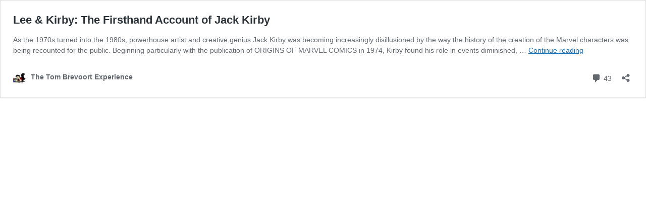

--- FILE ---
content_type: application/javascript
request_url: https://tombrevoort.com/wp-content/mu-plugins/widgets/js/widget-bump-view.js?m=1681381096i
body_size: 236
content:
(function(){"use strict";function e(){document.querySelectorAll(".bump-view").forEach(function(e){e.addEventListener("click",function(t){var n="wref=";var i=e.getAttribute("data-bump-view");var r=e.getAttribute("href");e.setAttribute("href",r+(r.indexOf("?")!==-1?"&":"?")+n+i)})})}if(document.readyState!=="loading"){e()}else{document.addEventListener("DOMContentLoaded",e)}})();